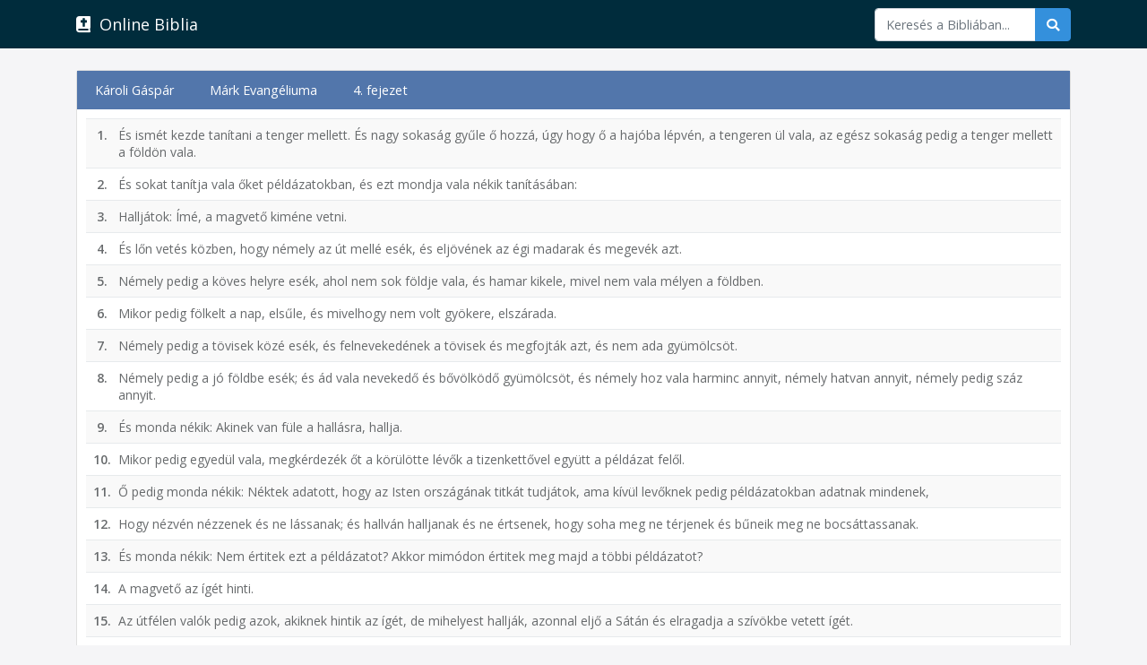

--- FILE ---
content_type: text/html; charset=UTF-8
request_url: https://biblia.hit.hu/bible/21/MAK/4
body_size: 3742
content:
<!doctype html>
<html lang="hu">

<head>
    <meta charset="utf-8">
    <meta name="viewport" content="width=device-width, initial-scale=1, shrink-to-fit=no">
    <meta name="description" content="">
    <meta name="author" content="">
    <meta name="csrf-token" content="LPgW53MIAlEQ6PGoiv0pBkl4USVVARylA0ko4S5z">
    <link rel="icon" href="https://biblia.hit.hu/favicon.ico">

    <title>Biblia | Online Biblia</title>

    <link rel="preconnect" href="https://fonts.gstatic.com">
    <link href="https://fonts.googleapis.com/css2?family=Open+Sans:wght@300;400;500;600&display=swap" rel="stylesheet">

    <link href="https://biblia.hit.hu/css/font-awesome/css/all.css" rel="stylesheet">

    <link href="https://biblia.hit.hu/css/app.css" rel="stylesheet">
        <link href="https://biblia.hit.hu/css/custom.css" rel="stylesheet">
</head>

<body>
    <nav class="navbar navbar-expand-md navbar-dark bg-dark mb-4">
        <div class="container">
            <a class="navbar-brand" href="https://biblia.hit.hu"><i class="fas fa-bible"></i>&nbsp; Online Biblia</a>
            <button class="navbar-toggler" type="button" data-toggle="collapse" data-target="#navbarCollapse"
                aria-controls="navbarCollapse" aria-expanded="false" aria-label="Toggle navigation">
                <span class="navbar-toggler-icon"></span>
            </button>
            <div class="collapse navbar-collapse" id="navbarCollapse">
                <ul class="navbar-nav mr-auto">
                </ul>

                <form class="form-inline my-2 my-md-0" method="GET" action="https://biblia.hit.hu/search">
                    <div class="input-group">
                        <input required name="kw" type="text" class="form-control" placeholder="Keresés a Bibliában..." aria-label="Keresés" aria-describedby="Keresés" minlength="3">
                        <div class="input-group-append">
                            <button class="btn btn-primary" type="submit"><i class="fas fa-search"></i></button>
                        </div>
                    </div>
                </form>
            </div>
        </div>
    </nav>

    <main role="main" class="container">
        
<div class="card-deck mb-3 text-center">
    <div class="card mb-4 box-shadow">

        <div class="bible-header">
            <a href="https://biblia.hit.hu/translations" title="Károli Gáspár">
                Károli Gáspár
            </a>
            <a href="https://biblia.hit.hu/bible/21" title="A Márk írása szerint való Szent Evangélium">
                Márk Evangéliuma
            </a>
            <a href="https://biblia.hit.hu/bible/21/MAK" title="4. fejezet">
                4. fejezet
            </a>
        </div>
        <div class="bible-verses">
                                                <table class="table table-striped">
    <tbody>
                <tr id="#1">
            <td class="verse-num">1.</td>
            <td class="verse-line">És ismét kezde tanítani a tenger mellett. És nagy sokaság gyűle ő hozzá, úgy hogy ő a hajóba lépvén, a tengeren ül vala, az egész sokaság pedig a tenger mellett a földön vala.</td>
        </tr>
                <tr id="#2">
            <td class="verse-num">2.</td>
            <td class="verse-line">És sokat tanítja vala őket példázatokban, és ezt mondja vala nékik tanításában:</td>
        </tr>
                <tr id="#3">
            <td class="verse-num">3.</td>
            <td class="verse-line">Halljátok: Ímé, a magvető kiméne vetni.</td>
        </tr>
                <tr id="#4">
            <td class="verse-num">4.</td>
            <td class="verse-line">És lőn vetés közben, hogy némely az út mellé esék, és eljövének az égi madarak és megevék azt.</td>
        </tr>
                <tr id="#5">
            <td class="verse-num">5.</td>
            <td class="verse-line">Némely pedig a köves helyre esék, ahol nem sok földje vala, és hamar kikele, mivel nem vala mélyen a földben.</td>
        </tr>
                <tr id="#6">
            <td class="verse-num">6.</td>
            <td class="verse-line">Mikor pedig fölkelt a nap, elsűle, és mivelhogy nem volt gyökere, elszárada.</td>
        </tr>
                <tr id="#7">
            <td class="verse-num">7.</td>
            <td class="verse-line">Némely pedig a tövisek közé esék, és felnevekedének a tövisek és megfojták azt, és nem ada gyümölcsöt.</td>
        </tr>
                <tr id="#8">
            <td class="verse-num">8.</td>
            <td class="verse-line">Némely pedig a jó földbe esék; és ád vala nevekedő és bővölködő gyümölcsöt, és némely hoz vala harminc annyit, némely hatvan annyit, némely pedig száz annyit.</td>
        </tr>
                <tr id="#9">
            <td class="verse-num">9.</td>
            <td class="verse-line">És monda nékik: Akinek van füle a hallásra, hallja.</td>
        </tr>
                <tr id="#10">
            <td class="verse-num">10.</td>
            <td class="verse-line">Mikor pedig egyedül vala, megkérdezék őt a körülötte lévők a tizenkettővel együtt a példázat felől.</td>
        </tr>
                <tr id="#11">
            <td class="verse-num">11.</td>
            <td class="verse-line">Ő pedig monda nékik: Néktek adatott, hogy az Isten országának titkát tudjátok, ama kívül levőknek pedig példázatokban adatnak mindenek,</td>
        </tr>
                <tr id="#12">
            <td class="verse-num">12.</td>
            <td class="verse-line">Hogy nézvén nézzenek és ne lássanak; és hallván halljanak és ne értsenek, hogy soha meg ne térjenek és bűneik meg ne bocsáttassanak.</td>
        </tr>
                <tr id="#13">
            <td class="verse-num">13.</td>
            <td class="verse-line">És monda nékik: Nem értitek ezt a példázatot? Akkor mimódon értitek meg majd a többi példázatot?</td>
        </tr>
                <tr id="#14">
            <td class="verse-num">14.</td>
            <td class="verse-line">A magvető az ígét hinti.</td>
        </tr>
                <tr id="#15">
            <td class="verse-num">15.</td>
            <td class="verse-line">Az útfélen valók pedig azok, akiknek hintik az ígét, de mihelyest hallják, azonnal eljő a Sátán és elragadja a szívökbe vetett ígét.</td>
        </tr>
                <tr id="#16">
            <td class="verse-num">16.</td>
            <td class="verse-line">És hasonlóképpen a köves helyre vetettek azok, akik mihelyst hallják az ígét, mindjárt örömmel fogadják,</td>
        </tr>
                <tr id="#17">
            <td class="verse-num">17.</td>
            <td class="verse-line">De nincsen ő bennük gyökere, hanem ideig valók; azután ha nyomorúság vagy háborúság támad az íge miatt, azonnal megbotránkoznak.</td>
        </tr>
                <tr id="#18">
            <td class="verse-num">18.</td>
            <td class="verse-line">A tövisek közé vetettek pedig azok, akik az ígét hallják,</td>
        </tr>
                <tr id="#19">
            <td class="verse-num">19.</td>
            <td class="verse-line">De a világi gondok és a gazdagság csalárdsága és egyéb dolgok kívánsága közbejővén, elfojtják az ígét, és gyümölcstelen lesz.</td>
        </tr>
                <tr id="#20">
            <td class="verse-num">20.</td>
            <td class="verse-line">A jó földbe vetettek pedig azok, akik hallják az ígét és beveszik, és gyümölcsöt teremnek, némely harminc annyit, némely hatvan annyit, némely száz annyit.</td>
        </tr>
                <tr id="#21">
            <td class="verse-num">21.</td>
            <td class="verse-line">És monda nékik: Avagy azért hozzák-é elő a gyertyát, hogy véka alá tegyék, vagy az ágy alá? És nem azért-é, hogy a gyertyatartóba tegyék?</td>
        </tr>
                <tr id="#22">
            <td class="verse-num">22.</td>
            <td class="verse-line">Mert nincs semmi rejtett dolog, ami meg ne jelentetnék; és semmi sem volt eltitkolva, hanem hogy nyilvánosságra jusson.</td>
        </tr>
                <tr id="#23">
            <td class="verse-num">23.</td>
            <td class="verse-line">Ha valakinek van füle a hallásra, hallja.</td>
        </tr>
                <tr id="#24">
            <td class="verse-num">24.</td>
            <td class="verse-line">És monda nékik: Megjegyezzétek, amit hallotok: Amilyen mértékkel mértek, olyannal mérnek néktek, sőt ráadást adnak néktek, akik halljátok.</td>
        </tr>
                <tr id="#25">
            <td class="verse-num">25.</td>
            <td class="verse-line">Mert akinek van, annak adatik; és akinek nincs, attól az is elvétetik, amije van.</td>
        </tr>
                <tr id="#26">
            <td class="verse-num">26.</td>
            <td class="verse-line">És monda: Úgy van az Isten országa, mint mikor az ember beveti a magot a földbe.</td>
        </tr>
                <tr id="#27">
            <td class="verse-num">27.</td>
            <td class="verse-line">És alszik és fölkel éjjel és nappal; a mag pedig kihajt és felnő, ő maga sem tudja miképpen.</td>
        </tr>
                <tr id="#28">
            <td class="verse-num">28.</td>
            <td class="verse-line">Mert magától terem a föld, először füvet, azután kalászt, azután teljes buzát a kalászban.</td>
        </tr>
                <tr id="#29">
            <td class="verse-num">29.</td>
            <td class="verse-line">Mihelyt pedig a gabona arra való, azonnal sarlót ereszt reá, mert az aratás elérkezett.</td>
        </tr>
                <tr id="#30">
            <td class="verse-num">30.</td>
            <td class="verse-line">És monda: Mihez hasonlítsuk az Isten országát? Avagy milyen példában példázzuk azt?</td>
        </tr>
                <tr id="#31">
            <td class="verse-num">31.</td>
            <td class="verse-line">A mustármaghoz, amely mikor a földbe vettetik, minden földi magnál kisebb,</td>
        </tr>
                <tr id="#32">
            <td class="verse-num">32.</td>
            <td class="verse-line">És mikor elvettetik, felnő, és minden veteménynél nagyobb lesz és nagy ágakat hajt, úgy hogy árnyéka alatt fészket rakhatnak az égi madarak.</td>
        </tr>
                <tr id="#33">
            <td class="verse-num">33.</td>
            <td class="verse-line">És sok ilyen példázatban hirdeti vala nékik az ígét, úgy amint megérthetik vala.</td>
        </tr>
                <tr id="#34">
            <td class="verse-num">34.</td>
            <td class="verse-line">Példázat nélkül pedig nem szól vala nékik; maguk közt azonban a tanítványoknak mindent megmagyaráz vala.</td>
        </tr>
                <tr id="#35">
            <td class="verse-num">35.</td>
            <td class="verse-line">Azután monda nékik azon a napon, amint este lőn: Menjünk át a túlsó partra.</td>
        </tr>
                <tr id="#36">
            <td class="verse-num">36.</td>
            <td class="verse-line">Elbocsátván azért a sokaságot, elvivék őt, úgy amint a hajóban vala; de más hajók is valának vele.</td>
        </tr>
                <tr id="#37">
            <td class="verse-num">37.</td>
            <td class="verse-line">Akkor nagy szélvihar támada, a hullámok pedig becsapnak vala a hajóba, annyira, hogy már-már megtelék.</td>
        </tr>
                <tr id="#38">
            <td class="verse-num">38.</td>
            <td class="verse-line">Ő pedig a hajó hátulsó részében a fejaljon aluszik vala. És fölkelték őt és mondának néki: Mester, nem törődöl vele, hogy elveszünk?</td>
        </tr>
                <tr id="#39">
            <td class="verse-num">39.</td>
            <td class="verse-line">És felkelvén megdorgálá a szelet, és monda a tengernek: Hallgass, némulj el! És elállt a szél, és lőn nagy csendesség.</td>
        </tr>
                <tr id="#40">
            <td class="verse-num">40.</td>
            <td class="verse-line">És monda nékik: Miért vagytok ily félénkek? Hogy van, hogy nincsen hitetek?</td>
        </tr>
                <tr id="#41">
            <td class="verse-num">41.</td>
            <td class="verse-line">És megfélemlének nagy félelemmel, és ezt mondják vala egymásnak: Kicsoda hát ez, hogy mind a szél, mind a tenger engednek néki?</td>
        </tr>
            </tbody>
</table>
                    </div>
        <div class="bible-header justify-space-between">
            <a href="https://biblia.hit.hu/bible/21/MAK/3">
                <i class="fas fa-angle-double-left"></i> &nbsp; Márk Evangéliuma - 3. fejezet
            </a>

            <a href="https://biblia.hit.hu/bible/21/MAK/5" class="">
                Márk Evangéliuma - 5. fejezet &nbsp; <i class="fas fa-angle-double-right"></i>
            </a>
        </div>

    </div>
</div>


    </main>

    <footer class="footer">
        <div class="container text-center">
            <a href="https://www.hit.hu/adatvedelem" target="_blank">Hit Gyülekezete adatvédelmi nyilatkozata</a>
        </div>
    </footer>

    <script src="https://biblia.hit.hu/js/app.js" type="bd4b45aad7afc1a255518805-text/javascript"></script>

    
<script type="bd4b45aad7afc1a255518805-application/javascript">

// Highlight the hashed lines
if(window.location.hash) {
    // console.log('hash:', window.location.hash);
    $(window.location.hash).addClass("highlight");
}

</script>
<script src="/cdn-cgi/scripts/7d0fa10a/cloudflare-static/rocket-loader.min.js" data-cf-settings="bd4b45aad7afc1a255518805-|49" defer></script></body>

</html>


--- FILE ---
content_type: text/css
request_url: https://biblia.hit.hu/css/custom.css
body_size: 708
content:
html {
    position: relative;
    min-height: 100%;
}

body {
    font-family: 'Open Sans', sans-serif;
    margin-bottom: 60px;
    background-color: #f5f5f7;
}

.footer {
    position: absolute;
    bottom: 0;
    width: 100%;
    height: 60px;
    line-height: 60px;
    background-color: #fff;
}

.footer a {
    color: #2F4F74;
}

@media (max-width: 1000px) {
    .container-sm, .container {
        max-width: initial;
    }
}

.bg-dark {
    background-color: #002c3c !important;
}

.bg-main {
    background-color: #444;
}

.bg-turquoise {
    background-color: #0f7699;
}

.color-white {
    color: #fff;
}

.container {
    /*padding: 5px;*/
}

.card-header {
    background-color: #2b8cc8;
    color: white;
}

label {
    cursor: pointer;
}

.theme-label {
    font-weight: 600;
    color: #5276ab;
}

.selected {
    background-color: #5276ab;
}

.list-group-item label {
    margin-bottom: 0;
    margin-left: 5px;
}


.home-bible-link {
    padding: 5px;
    white-space: nowrap;
}

.bible-header {
    background-color: #5276ab;
    display: flex;
    text-align: left;
    justify-content: left;

}

@media (max-width: 540px) {
    .bible-header {
        flex-direction: column;
    }
}


.bible-header a {
    padding-left: 20px;
    padding-right: 20px;
    padding-top: 10px;
    padding-bottom: 10px;

    color: #fff;
}

.bible-header a:hover {
    text-decoration: none;
    background-color: #3490dc;
}

.bible-verses {
    padding: 10px;
}

.bible-verses table {
    margin-bottom: 0;
    font-size: 14px;
    color: rgb(103, 106, 108)
}

.bible-verses .verse-num {
    /*color: #676a6c;*/
    width: 10px;
    font-weight: 600;
}

.bible-verses .verse-line {
    text-align: left;
    padding-left: 0px;
}

.bible-verses .verse-line-paralel {
    width: 50%;
}

.bible-verses .paralel-head-td {
    text-align: left;
    padding-left: 0px;
}

.justify-space-between {
    justify-content: space-between;
}

.verses {
    text-align: left;
}

.verses .verse_id {
    flex-grow: 0;
}

.verses .verse_id div {
    width: 20px;
}


.compare_vsid {
    color: #5276ab;
    font-weight: bold;
    width: fit-content;
    margin: 10px;
    margin-left: 15px;
    margin-top: 15px;
}

.compare_bsn {
    color: #676a6c;
    width: 80px;
    font-weight: 600;
    cursor: pointer;
}

.table>tbody>tr>td, .table>tbody>tr>th, .table>tfoot>tr>td, .table>tfoot>tr>th, .table>thead>tr>td, .table>thead>tr>th {
    border-top: 1px solid #e7eaec;
    line-height: 1.42857;
    padding: 8px;
    vertical-align: top;
}

.table-striped>tbody>tr:nth-of-type(odd) {
    background-color: #f9f9f9;
}

.highlight {
    color: #ff0000;
}


.footable-filtering > .form-inline {
    display: block;
}

@media (min-width: 768px) {
    tr.footable-filtering > th div.input-group {
        width: 100% !important;
    }
}

tr.footable-filtering > th form.form-inline {
    display: table !important;
}

.footable .input-group-btn .btn-default {
    display: none;
}

.footable .btn-primary {
    color: #fff;
    background-color: #0f7699;
    border-color: #0f7699;
}
